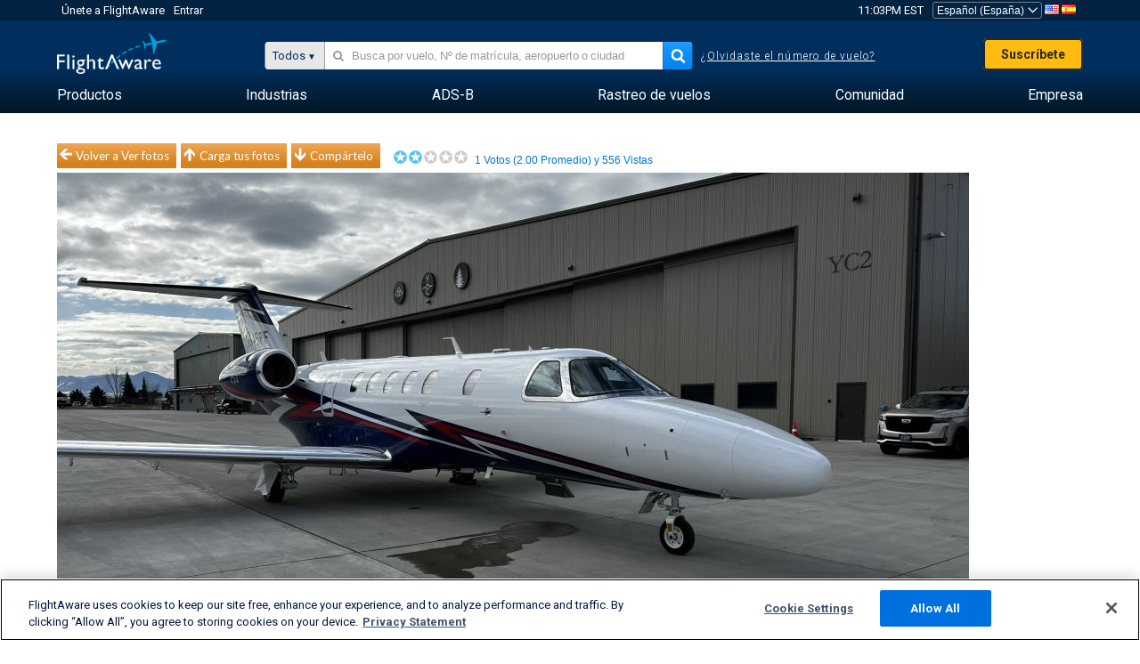

--- FILE ---
content_type: application/javascript; charset=utf-8
request_url: https://fundingchoicesmessages.google.com/f/AGSKWxVWqkXMHvlOpN4dYwIW9ENZR3lmZh_E5IERQ1wHZ1p2Px4SyCJKLDIbaFZbBCXHBrEfUprYkv1h5x8crmb7Bvf5TpOKyOwSBV2D-EAor4vVlLcROQ2pJ-rwSEn_rvVb7oDosbfWnmV2uDHLhsUIxVRFb1TK0Zzn3vdjbOrV9SKojLYb66hHRZ2JaVRu/__adbox./ad728x15./n/adv_/ad-400./system/ads_
body_size: -1286
content:
window['a66500a7-b9c8-4dad-99b5-2852bf0034f2'] = true;

--- FILE ---
content_type: application/javascript; charset=utf-8
request_url: https://fundingchoicesmessages.google.com/f/AGSKWxUv7ndQK2MdbYc5JlwV4GdDF8emAIbN-i7bmCJ7yIzFulsf62KTO65lHgAHMi-t8UBseyLzn_zCv4qJTv3voFvz-OyA5DIy2p0k84O7EgHwogwNutmnb0H66UOWIV4w3ldfRGPGFQ==?fccs=W251bGwsbnVsbCxudWxsLG51bGwsbnVsbCxudWxsLFsxNzY5OTE4NjE1LDQwMTAwMDAwMF0sbnVsbCxudWxsLG51bGwsW251bGwsWzcsNl0sbnVsbCxudWxsLG51bGwsbnVsbCxudWxsLG51bGwsbnVsbCxudWxsLG51bGwsMV0sImh0dHBzOi8vZXMuZmxpZ2h0YXdhcmUuY29tL3Bob3Rvcy92aWV3LzM4OTcyLTIyZGI1NzY3NjdkYTVhMWRjMjM1YWQ1YzQyZGRhZDgxMzQ5ODYyNzEiLG51bGwsW1s4LCJGZjBSR0hUdW44SSJdLFs5LCJlbi1VUyJdLFsxNiwiWzEsMSwxXSJdLFsxOSwiMiJdLFsxNywiWzBdIl0sWzI0LCIiXSxbMjksImZhbHNlIl1dXQ
body_size: 119
content:
if (typeof __googlefc.fcKernelManager.run === 'function') {"use strict";this.default_ContributorServingResponseClientJs=this.default_ContributorServingResponseClientJs||{};(function(_){var window=this;
try{
var rp=function(a){this.A=_.t(a)};_.u(rp,_.J);var sp=function(a){this.A=_.t(a)};_.u(sp,_.J);sp.prototype.getWhitelistStatus=function(){return _.F(this,2)};var tp=function(a){this.A=_.t(a)};_.u(tp,_.J);var up=_.ed(tp),vp=function(a,b,c){this.B=a;this.j=_.A(b,rp,1);this.l=_.A(b,_.Qk,3);this.F=_.A(b,sp,4);a=this.B.location.hostname;this.D=_.Fg(this.j,2)&&_.O(this.j,2)!==""?_.O(this.j,2):a;a=new _.Qg(_.Rk(this.l));this.C=new _.eh(_.q.document,this.D,a);this.console=null;this.o=new _.np(this.B,c,a)};
vp.prototype.run=function(){if(_.O(this.j,3)){var a=this.C,b=_.O(this.j,3),c=_.gh(a),d=new _.Wg;b=_.hg(d,1,b);c=_.C(c,1,b);_.kh(a,c)}else _.hh(this.C,"FCNEC");_.pp(this.o,_.A(this.l,_.De,1),this.l.getDefaultConsentRevocationText(),this.l.getDefaultConsentRevocationCloseText(),this.l.getDefaultConsentRevocationAttestationText(),this.D);_.qp(this.o,_.F(this.F,1),this.F.getWhitelistStatus());var e;a=(e=this.B.googlefc)==null?void 0:e.__executeManualDeployment;a!==void 0&&typeof a==="function"&&_.Uo(this.o.G,
"manualDeploymentApi")};var wp=function(){};wp.prototype.run=function(a,b,c){var d;return _.v(function(e){d=up(b);(new vp(a,d,c)).run();return e.return({})})};_.Uk(7,new wp);
}catch(e){_._DumpException(e)}
}).call(this,this.default_ContributorServingResponseClientJs);
// Google Inc.

//# sourceURL=/_/mss/boq-content-ads-contributor/_/js/k=boq-content-ads-contributor.ContributorServingResponseClientJs.en_US.Ff0RGHTun8I.es5.O/d=1/exm=ad_blocking_detection_executable,kernel_loader,loader_js_executable/ed=1/rs=AJlcJMwj_NGSDs7Ec5ZJCmcGmg-e8qljdw/m=cookie_refresh_executable
__googlefc.fcKernelManager.run('\x5b\x5b\x5b7,\x22\x5b\x5bnull,\\\x22flightaware.com\\\x22,\\\x22AKsRol9sX4LzJ26CQ7dMhcJFNpMV82a8CJdz4XUHaROSjjze1G_wk7wPrhfXwDAuUHUZpS4AcU0zpMZs7YbGsu7Qcxr5hN54c1n_UA5pLvqVaKy5MtehrvyQzfetPPgO5x6P0sIXekvPaQbC1hiZKYFHIdTANQx64w\\\\u003d\\\\u003d\\\x22\x5d,null,\x5b\x5bnull,null,null,\\\x22https:\/\/fundingchoicesmessages.google.com\/f\/AGSKWxUjyzE_EXOPV3P0Fw04mspscOrJOnYK0_JpvwYMn8feVxc7N7jsaisVFicyjMer4jKnNYlmJ_jeKjHGuxmDIGHmGZCn3B6KPTGOE8GHwDK4nsuMVJEBcpf-nSn5Jj4gOjfq4Df9lA\\\\u003d\\\\u003d\\\x22\x5d,null,null,\x5bnull,null,null,\\\x22https:\/\/fundingchoicesmessages.google.com\/el\/AGSKWxUWzBw7qAblFRDVoDq_DSVVfNz-gJNn2-QVCkxXUpRIWLvgU1N3chkfcGDGegiqnLRc2liklNFROX5mfsuLT9QTjJT4F176763G0smz7Qi1_K5MoVssgaCjhDVrQGedDX9U54QkiQ\\\\u003d\\\\u003d\\\x22\x5d,null,\x5bnull,\x5b7,6\x5d,null,null,null,null,null,null,null,null,null,1\x5d\x5d,\x5b3,1\x5d\x5d\x22\x5d\x5d,\x5bnull,null,null,\x22https:\/\/fundingchoicesmessages.google.com\/f\/AGSKWxW4IZgCwUSuDY7RwsAfa8rn5gwtm7lr7rBL6AuBrszm7Yd_v9Wvpi-lswKFsIidlyP882kWDDl3QPAmbTxDn9AXxbgMw7NslY4ukq-vThFtDqytB9miwpMxWVrdZf0JRokRsjZzWw\\u003d\\u003d\x22\x5d\x5d');}

--- FILE ---
content_type: text/plain;charset=UTF-8
request_url: https://c.pub.network/v2/c
body_size: -264
content:
cfe6a651-d312-4523-9589-e2b2f8ba3cd9